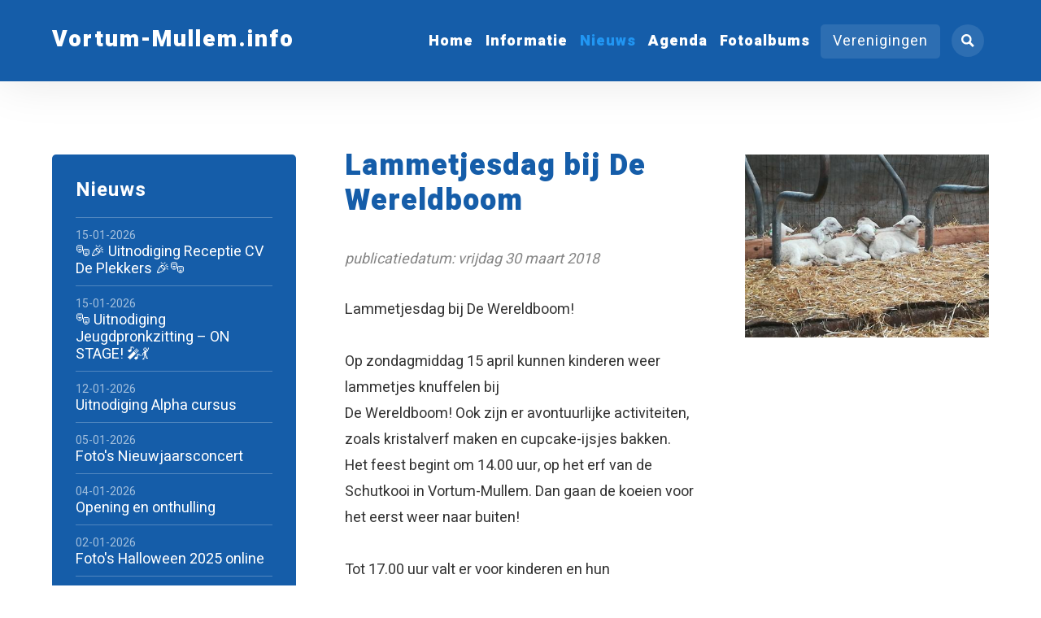

--- FILE ---
content_type: text/html; charset=UTF-8
request_url: https://www.vortum-mullem.info/nieuws/2018-03-30-lammetjesdag-bij-de-wereldboom/
body_size: 5919
content:

<!DOCTYPE html>
<html lang="nl">
<head>
    <title>Lammetjesdag bij De Wereldboom &bull; Nieuws - Vortum-Mullem.info</title>
    <base href="https://www.vortum-mullem.info/">
    <meta http-equiv="content-type" content="text/html; charset=UTF-8">
    <meta name="description" content=" ...">
    <meta name="author" content="Vortum-Mullem.info">
    <!--
            webdesign & -development by
            Cybox internet & communicatie, Boxmeer
            www.cybox.nl
    -->
        <meta name="viewport" content="width=device-width, initial-scale=1.0">    <link rel="apple-touch-icon" href="images/apple_touch_icon.png?20221212164450"/>
    <link rel="shortcut icon" href="images/favicon.ico?20221212164450">
        <link rel="stylesheet" href="/css/default/cache/backstage.20221212164450.css" type="text/css">
        <script src="../node_modules/jquery/dist/jquery.min.js" ></script>
    <script src="/js/default/cache/backstage.20221212164450.js"></script>
            <!-- Global site tag (gtag.js) - Google Analytics -->
        <script src="https://www.googletagmanager.com/gtag/js?id=UA-1130001-2" async></script>
        <script>
            window.dataLayer = window.dataLayer || [];
            function gtag(){dataLayer.push(arguments);}
            gtag('js', new Date());
            gtag('config', 'UA-1130001-2',{ 'anonymize_ip': true });
        </script>
                
    </head>
<body class="news">    
<div class="popup privacyverklaring">
    <div class="popup-content">
        <div class="close" title="Sluiten"></div>
                <h2>Privacy- en cookieverklaring</h2><p>De privacy van de bezoekers van deze website is voor ons erg belangrijk en de persoonlijke informatie die u ons verstrekt wordt daarom vertrouwelijk verwerkt in overeenstemming met de eisen die de Algemene verordening gegevensbescherming (AVG) stelt.</p>

<h2>Het doel van de gegevensverwerking</h2>

<p>Wanneer u een contact- of aanmeldformulier op de website invult, of ons een e-mail stuurt, dan worden de gegevens die u ons toestuurt bewaard zolang de inhoud nodig is voor de beantwoording en afhandeling daarvan.</p>

<p>De Dorpsraad Vortum-Mullem hecht veel waarde aan de bescherming van uw privacy bij het verwerken van persoonsgegevens rondom het gebruik van Vortum-Mullem.info. De Dorpsraad is vanzelfsprekend ge&iuml;nteresseerd in de bezoekers van haar site, maar uw naam of dergelijke hoeven wij niet te weten. Informatie over bezoeken aan Vortum-Mullem.info worden slechts gebruikt ter ondersteuning van technische beslissingen en statistische verwerkingen en nooit gebruikt ter identificatie van individuele personen. De ten behoeve van informatieverzoeken per e-mail verstrekte informatie, wordt uitsluitend gebruikt voor de afhandeling van de aanvraag of reactie en daarna vernietigd.&nbsp;</p>

<h2>Statistieken / Google Analytics</h2>

<p>Deze website maakt gebruik van Google Analytics om bij te houden hoe de website wordt bezocht en gebruikt. IP-adressen van bezoekers worden daarbij geanonimiseerd opgeslagen om uw privacy hierbij te waarborgen. Het delen van gegevens is uitgezet en er wordt geen gebruik gemaakt van andere diensten van Google in combinatie met Analytics.<br />
Het privacybeleid van Google Analytics kunt u&nbsp;<a href="http://support.google.com/analytics/answer/6004245?hl=nl" target="_blank">hier</a>&nbsp;lezen. &nbsp;</p>

<h2>Gebruik van cookies</h2>

<p>Wij maken alleen gebruik van analytische cookies ten behoeve van Google Analytics, zoals hierboven omschreven.</p>

<h2>Beveiliging van uw gegevens</h2>

<p>Wij hebben passende technische en organisatorische veiligheidsmaatregelen getroffen om uw persoonsgegevens te beschermen tegen verlies, misbruik en ongeoorloofde toegang door derden.</p>

<h2>Inzage, correctie en verwijderen van gegevens</h2>

<p>De informatie op Vortum-Mullem.info komt tot stand onder verantwoordelijkheid van de Dorpsraad Vortum-Mullem. De gezamelijke webmasters besteden uiterste zorg aan het zo actueel, toegankelijk, correct en compleet mogelijk maken en houden van de inhoud van Vortum-Mullem.info. Het is echter mogelijk dat de inhoud van deze site verouderd, incompleet en/of incorrect is. Aan de inhoud van deze internetsite kunnen dan ook geen rechten worden ontleend. De Dorpsraad Vortum-Mullem kan niet aansprakelijk worden gehouden voor de gevolgen van het gebruik, op welke wijze dan ook, van de aangeboden informatie op Vortum-Mullem.info. Het is mogelijk dat via de internetsite van de Vortum-Mullem.info toegang wordt geboden tot internetsites en/of informatiebronnen die door derden worden onderhouden. De Dorpsraad Vortum-Mullem kan evenmin aansprakelijk worden gehouden voor de gevolgen van het gebruik van de informatie op deze internetsites en/of pagina&#39;s.</p>

<p>Indien u het niet eens bent met de publicatie van de door &eacute;&eacute;n van onze webmaster&#39;s geplaatste berichten of foto&#39;s, of u de uitdrukkelijke wens hebt om persoonlijke gegevens&nbsp;te verwijderen (dit kan ten alle tijde),&nbsp;dan verzoeken we u dit te melden via onderstaand e-mailadres. De desbetreffende informatie zal dan z.s.m. worden verwijderd.</p>

<p><strong>Contact</strong></p>

<p>Algemeen:&nbsp;<a href="mailto:beheer@Vortum-Mullem.info">beheer@Vortum-Mullem.info</a><br />
&nbsp;</p>

<h2>Aanpassingen privacy- en cookieverklaring</h2>

<p>Wij behouden ons het recht om deze privacy- en cookieverklaring aan te passen. Wijzigingen zullen op deze website worden gepubliceerd.</p>
    </div>
    <div class="popup-darken" title="Sluiten"></div>
</div>

<div id="wrapper">
    
<div id="header" class="headerBgColor">
    <div id="header-container">
        <!-- logo -->
        <div id="logo">
                        <a href="/" title="Home"><span>Vortum-Mullem.info</span></a>
        </div>
        <!-- menu(s) -->
        <ul id="menu" class="headerBgColor">
            <li class=""><a href="/"  title="Home" class="master linkColor">Home</a></li><li class=" hassub"><a href="/informatie/"  title="Informatie" class="master linkColor">Informatie</a><ul class="sub headerFgColor"><li class=""><a href="/informatie/voor-en-door-vortum-mullem/"  title="Vóór en dóór Vortum-Mullem" class="sub">Vóór en dóór Vortum-Mullem</a></li><li class=""><a href="/informatie/bouwen/"  title="Bouwen" class="sub">Bouwen</a><ul class="subsub"><li class=""><a href="/informatie/bouwen/inspiratie/"  title="Inspiratie" class="subsub">Inspiratie</a></li></ul></li><li class=""><a href="/informatie/duofiets/"  title="Duofiets" class="sub">Duofiets</a><ul class="subsub"><li class=""><a href="/informatie/duofiets/fietsroute-1/"  title="Fietsroute 1" class="subsub">Fietsroute 1</a></li></ul></li><li class=""><a href="/informatie/plaatsing-berichten-en-sponsoring/"  title="Plaatsing berichten en sponsoring" class="sub">Plaatsing berichten en sponsoring</a></li><li class=""><a href="/informatie/colofon/"  title="Colofon" class="sub">Colofon</a></li><li class=""><a href="/informatie/disclaimer/"  title="Disclaimer" class="sub">Disclaimer</a></li></ul></li><li class="active activeLinkColor hassub"><a href="/nieuws/"  title="Nieuws" class="master linkColor">Nieuws</a></li><li class=" hassub"><a href="/agenda/"  title="Agenda" class="master linkColor">Agenda</a></li><li class=""><a href="/fotoalbums/"  title="Fotoalbums" class="master linkColor">Fotoalbums</a></li>            <!-- domain button -->
            <li><div id="domain-button" class="master headerFgColor">Verenigingen
    <div id="domain-list" class="headerFgColor">
        <ul>
                                <li>
                <a class="active activeLinkColor" href="//vortum-mullem.info">
                    Vortum-Mullem.info                </a>
            </li>
                                <li>
                <a  href="//deplekkers.vortum-mullem.info">
                    De Plekkers                </a>
            </li>
                                <li>
                <a  href="//dora.vortum-mullem.info">
                    Dorpsraad Vortum-Mullem                </a>
            </li>
                                <li>
                <a  href="//dorpsblad.vortum-mullem.info">
                    Dorpsblad Vortum-Mullem                </a>
            </li>
                                <li>
                <a  href="//fanfare.vortum-mullem.info">
                    Fanfare St. Cornelius                </a>
            </li>
                                <li>
                <a  href="//jeugd.vortum-mullem.info">
                    Jeugdvereniging                </a>
            </li>
                                <li>
                <a  href="//mfaknillus.vortum-mullem.info">
                    MFA Knillus                </a>
            </li>
                                <li>
                <a  href="//oni.vortum-mullem.info">
                    ONI                </a>
            </li>
                                <li>
                <a  href="//toneelvereniging.vortum-mullem.info">
                    Toneelvereniging                </a>
            </li>
                                            <li>
                <a  href="//vomuzi.vortum-mullem.info">
                    VoMuZi                </a>
            </li>
                </ul>
    </div>
</div>
</li>
        </ul>
    </div>
    <!-- hamburger button -->
    <div id="menu-button" class="nav-button headerFgColor"><svg xmlns="http://www.w3.org/2000/svg" width="24" height="24" viewBox="0 0 24 24">
    <path d="M24 6h-24v-4h24v4zm0 4h-24v4h24v-4zm0 8h-24v4h24v-4z"/>
</svg></div>
    <!-- search button -->
        <div id="search-button" class="nav-button headerFgColor"><svg xmlns="http://www.w3.org/2000/svg" width="24" height="24" viewBox="0 0 24 24"><path d="M23.822 20.88l-6.353-6.354c.93-1.465 1.467-3.2 1.467-5.059.001-5.219-4.247-9.467-9.468-9.467s-9.468 4.248-9.468 9.468c0 5.221 4.247 9.469 9.468 9.469 1.768 0 3.421-.487 4.839-1.333l6.396 6.396 3.119-3.12zm-20.294-11.412c0-3.273 2.665-5.938 5.939-5.938 3.275 0 5.94 2.664 5.94 5.938 0 3.275-2.665 5.939-5.94 5.939-3.274 0-5.939-2.664-5.939-5.939z"/></svg></div>
        <!-- cart button -->
        <!-- language menu -->       
        <!-- close overlay -->
    <div id="close-overlay"></div>
</div>


                                        

    
<div class="row first">
    <div class="content">
        <div class="page_content news_item  hasmedia"><h1 class="titleColor">Lammetjesdag bij De Wereldboom</h1><div class="date">Publicatiedatum: Vrijdag 30 maart 2018</div>Lammetjesdag bij De Wereldboom!<br />  &nbsp;<br />  Op zondagmiddag 15 april kunnen kinderen weer lammetjes knuffelen bij<br />  De Wereldboom! Ook zijn er avontuurlijke activiteiten, zoals kristalverf maken en cupcake-ijsjes bakken. Het feest begint om 14.00 uur, op het erf van de Schutkooi in Vortum-Mullem. Dan gaan de koeien voor het eerst weer naar buiten!<br />  &nbsp;<br />  Tot 17.00 uur valt er voor kinderen en hun (groot)ouders van alles te beleven om de lente te vieren: knuffelen met een lammetje op schoot, een vlinder schilderen met zelfgemaakte kristalverf, cupcake-ijsjes bakken, speuren naar dieren met een telescoop (win het kinderboek Beestenboek bij de boer), een houten lammetje zagen en met schapenwol beplakken, een stoeptegel moza&iuml;eken, mee op bijenexcursie, een aardappel poten, spelen in het Avonturenbos en klauteren in de dubbeldeks schapentrailer.<br />  &nbsp;<br />  Met een kinderboekenschrijver naar de bijen<br />  Bijzonder zijn de mini-excursies naar de bijenkasten in de wei. Deze worden verzorgd door kinderboekenschrijver Gerard Sonnemans, die ook imker is. In mei verschijnt zijn schitterend ge&iuml;llustreerde boek Handboek voor bijenfans, waarmee hij zijn fascinatie voor bijen aan kinderen wil overdragen. Gerard vertelt boeiend over de kleine kampioenen van de natuur, die nu weer ontwaken uit hun winterslaap in de kasten.<br />  &nbsp;<br />  De Schutkooi (Veerweg 3, Vortum-Mullem) is geopend, zodat tussendoor de dorst en lekkere trek gestild kunnen worden.<br />  Aanmelden voor Lammetjesdag is niet nodig. Toegang en parkeren zijn gratis, maar voor enkele activiteiten wordt een kleine onkostenvergoeding van &euro; 2,50 gevraagd. Ook zijn er kinderboeken te koop. Let op: geen PIN aanwezig!<br />  Tip: begin bij de informatiestand.<br />  &nbsp;<br />  www.dewereldboom.nl<br />  &nbsp;<p>Bron: <a href='//dorpsblad.vortum-mullem.info'>Dorpsblad Vortum-Mullem</a></p><p>Geplaatst door: Marjan Jakobs - Versteegen</p><p><a href="/nieuws/" title="Nieuws" class="back"><!-- Generator: Adobe Illustrator 24.1.1, SVG Export Plug-In . SVG Version: 6.00 Build 0)  -->
<svg version="1.1" class="Laag_1" xmlns="http://www.w3.org/2000/svg" xmlns:xlink="http://www.w3.org/1999/xlink" x="0px" y="0px"
	 viewBox="0 0 48 24" style="enable-background:new 0 0 48 24;" xml:space="preserve">
<polygon points="11.3,0.7 12.7,2 3.7,11 48,11 48,13 3.7,13 12.7,22 11.3,23.3 0,12 "/>
</svg>
Terug naar nieuwsoverzicht</a></p></div><div class="media"><a href="/images/1000x0/App_Storage/Dorpsblad/Resources/oud%20genoeg%20voor%20het%20groepshok%21.jpg" class="kiek foto" data-kiek-title="Lammetjesdag bij De Wereldboom"><img src="/images/600x0/App_Storage/Dorpsblad/Resources/oud%20genoeg%20voor%20het%20groepshok%21.jpg" alt="" /><div class="icon"><svg xmlns="http://www.w3.org/2000/svg" width="24" height="24" viewBox="0 0 24 24"><path d="M23.822 20.88l-6.353-6.354c.93-1.465 1.467-3.2 1.467-5.059.001-5.219-4.247-9.467-9.468-9.467s-9.468 4.248-9.468 9.468c0 5.221 4.247 9.469 9.468 9.469 1.768 0 3.421-.487 4.839-1.333l6.396 6.396 3.119-3.12zm-20.294-11.412c0-3.273 2.665-5.938 5.939-5.938 3.275 0 5.94 2.664 5.94 5.938 0 3.275-2.665 5.939-5.94 5.939-3.274 0-5.939-2.664-5.939-5.939z"/></svg></div></a></div><div id="submenu" class="submenuColor"><div id="submenu-trigger">Laatste berichten<svg version="1.1" xmlns="http://www.w3.org/2000/svg" xmlns:xlink="http://www.w3.org/1999/xlink" x="0px" y="0px"
	 viewBox="0 0 24 24" style="enable-background:new 0 0 24 24;" xml:space="preserve">
<path d="M23,13l-2.8-2.8L14,16.4V0h-4v16.4l-6.2-6.2L1,13l11,11L23,13z"/>
</svg>
</div><ul class="master"><li class="parent"><a href="/nieuws/" title="Nieuws">Nieuws</a></li><li class="">
                                <a href="/nieuws/15-01-2026-uitnodiging-receptie-cv-de-plekkers-/" title="🎭🎉 Uitnodiging Receptie CV De Plekkers 🎉🎭">
                                    <span class="date">15-01-2026</span>
                                    <span class="title">🎭🎉 Uitnodiging Receptie CV De Plekkers 🎉🎭</span>
                                </a>
                            </li><li class="">
                                <a href="/nieuws/15-01-2026-uitnodiging-jeugdpronkzitting--on-stage-/" title="🎭 Uitnodiging Jeugdpronkzitting – ON STAGE! 🎤💃">
                                    <span class="date">15-01-2026</span>
                                    <span class="title">🎭 Uitnodiging Jeugdpronkzitting – ON STAGE! 🎤💃</span>
                                </a>
                            </li><li class="">
                                <a href="/nieuws/12-01-2026-uitnodiging-alpha-cursus/" title="Uitnodiging Alpha cursus">
                                    <span class="date">12-01-2026</span>
                                    <span class="title">Uitnodiging Alpha cursus</span>
                                </a>
                            </li><li class="">
                                <a href="/nieuws/05-01-2026-fotos-nieuwjaarsconcert/" title="Foto's Nieuwjaarsconcert">
                                    <span class="date">05-01-2026</span>
                                    <span class="title">Foto's Nieuwjaarsconcert</span>
                                </a>
                            </li><li class="">
                                <a href="/nieuws/04-01-2026-opening-en-onthulling/" title="Opening en onthulling">
                                    <span class="date">04-01-2026</span>
                                    <span class="title">Opening en onthulling</span>
                                </a>
                            </li><li class="">
                                <a href="/nieuws/02-01-2026-fotos-halloween-2025-online/" title="Foto's Halloween 2025 online">
                                    <span class="date">02-01-2026</span>
                                    <span class="title">Foto's Halloween 2025 online</span>
                                </a>
                            </li><li><a href="/nieuws/" title="Meer agenda-items" class="more"><!-- Generator: Adobe Illustrator 24.1.1, SVG Export Plug-In . SVG Version: 6.00 Build 0)  -->
<svg version="1.1" class="Laag_1" xmlns="http://www.w3.org/2000/svg" xmlns:xlink="http://www.w3.org/1999/xlink" x="0px" y="0px"
	 viewBox="0 0 48 24" style="enable-background:new 0 0 48 24;" xml:space="preserve">
<polygon points="11.3,0.7 12.7,2 3.7,11 48,11 48,13 3.7,13 12.7,22 11.3,23.3 0,12 "/>
</svg>
Meer nieuwsberichten</a></li></ul></div>
    </div><!-- /.content -->
</div><!-- /.row -->


     

<div class="row sponsoren">
    <div class="content">
        <span>De Dorpsraad Vortum-Mullem dankt onderstaande sponsoren:</span>
        <div class="logos slides owl-carousel owl-theme">
            <div class="logo"><a href="https://www.werkenbijvanmullekom.nl/" target="_blank" title="https://www.werkenbijvanmullekom.nl/"></a><span><img src="/images/300x0/van-mullekom.jpg" alt="Sponsor" /></span></div><div class="logo"><a href="http://www.peeters-vortum.nl/" target="_blank" title="http://www.peeters-vortum.nl/"></a><span><img src="/images/300x0/pakhuus-peeters.jpg" alt="Sponsor" /></span></div><div class="logo"><a href="https://www.biketotaal.nl/fietsenwinkel/bike-totaal-rob" target="_blank" title="https://www.biketotaal.nl/fietsenwinkel/bike-totaal-rob"></a><span><img src="/images/300x0/robs-tweewielers-2024-v2.jpg" alt="Sponsor" /></span></div><div class="logo"><a href="https://www.weeropwegmetkarin.nl/" target="_blank" title="https://www.weeropwegmetkarin.nl/"></a><span><img src="/images/300x0/logo-karin-ebben-weer-op-weg.jpg" alt="Sponsor" /></span></div><div class="logo"><a href="https://www.kapsalonknipbijloes.nl/" target="_blank" title="https://www.kapsalonknipbijloes.nl/"></a><span><img src="/images/300x0/knip-bij-loes2.jpg" alt="Sponsor" /></span></div><div class="logo"><a href="http://www.janarts.nl/" target="_blank" title="http://www.janarts.nl/"></a><span><img src="/images/300x0/jan-arts-handelsonderneming-bv_1.jpg" alt="Sponsor" /></span></div><div class="logo"><a href="https://jakobsloonbedrijf.nl/" target="_blank" title="https://jakobsloonbedrijf.nl/"></a><span><img src="/images/300x0/jakobs-sambeek.jpg" alt="Sponsor" /></span></div><div class="logo"><span><img src="/images/300x0/jan-brienen--jan-martens-bouw-en-metselwerken.jpg" alt="Sponsor" /></span></div><div class="logo"><a href="https://mfaknillus.vortum-mullem.info/" target="_blank" title="https://mfaknillus.vortum-mullem.info/"></a><span><img src="/images/300x0/mfa-knillus.jpg" alt="Sponsor" /></span></div><div class="logo"><a href="http://www.cdebruijn.nl/" target="_blank" title="http://www.cdebruijn.nl/"></a><span><img src="/images/300x0/installatietechniek-c-de-bruijn.jpg" alt="Sponsor" /></span></div><div class="logo"><a href="http://www.d-uitkomst.nl/" target="_blank" title="http://www.d-uitkomst.nl/"></a><span><img src="/images/300x0/forelvisvijvers-de-uitkomst.jpg" alt="Sponsor" /></span></div><div class="logo"><a href="http://www.wdebruijn.com/" target="_blank" title="http://www.wdebruijn.com/"></a><span><img src="/images/300x0/bouwservice-wim-de-bruijn.jpg" alt="Sponsor" /></span></div><div class="logo"><a href="https://www.autobedrijf-harmmartens.nl/" target="_blank" title="https://www.autobedrijf-harmmartens.nl/"></a><span><img src="/images/300x0/autobedrijfharmmartens.jpg" alt="Sponsor" /></span></div><div class="logo"><a href="https://www.brembroeken.nl/" target="_blank" title="https://www.brembroeken.nl/"></a><span><img src="/images/300x0/brembroeken_logo.jpg" alt="Sponsor" /></span></div><div class="logo"><span><img src="/images/300x0/broeder-metaaltechniek.jpg" alt="Sponsor" /></span></div><div class="logo"><a href="http://www.hondenschool-hbsv.nl/" target="_blank" title="http://www.hondenschool-hbsv.nl/"></a><span><img src="/images/300x0/hbsv.jpg" alt="Sponsor" /></span></div><div class="logo"><a href="https://www.facebook.com/JansenDiervoeders/" target="_blank" title="https://www.facebook.com/JansenDiervoeders/"></a><span><img src="/images/300x0/jansendiervoeders.jpg" alt="Sponsor" /></span></div><div class="logo"><a href="http://www.teunnabuurs.nl/" target="_blank" title="http://www.teunnabuurs.nl/"></a><span><img src="/images/300x0/nabuurs-milieuservice.jpg" alt="Sponsor" /></span></div><div class="logo"><span><img src="/images/300x0/tegelzettersbedrijf-dinnesen.jpg" alt="Sponsor" /></span></div>        </div>
    </div>
</div>

<div id="footer" class="footerBgColor">
    <div id="footer-container">
        <!-- footer row -->
        <div class="footer-row">      
                    </div>
        <!-- /footer row -->
        <!-- footer row -->
        <div class="footer-row credits">  
            <div class="column">
                <ul>
                    <li><span>&copy; 2007-2026 - vortum-mullem.info</span></li>
                                        
                </ul>
            </div> 
            <div class="column">
                <ul>
                    <li><span class="privacy" title="Privacyverklaring">Privacyverklaring</span></li>
                                                        </ul>
            </div>
        </div>
        <!-- /footer row -->
    </div>
</div>

<!-- search -->
<div id="search" class="headerBgColor">
  <div id="search-list">
    <div class="close-menus headerFgColor"><svg xmlns="http://www.w3.org/2000/svg" width="24" height="24" viewBox="0 0 24 24"><path d="M24 20.188l-8.315-8.209 8.2-8.282-3.697-3.697-8.212 8.318-8.31-8.203-3.666 3.666 8.321 8.24-8.206 8.313 3.666 3.666 8.237-8.318 8.285 8.203z"/></svg></div>
    <input type="text" placeholder="Zoeken in nieuws en agenda..." class="fuzzy-search" id="search-query"  />
    <ul class="list" id="search-results">
    </ul>
  </div>
</div>

</div>

<script src="../node_modules/number-format.js/lib/format.min.js" ></script>
<script>
    let translations ={"postcode-api-error":"Dit adres werd niet gevonden. Controleer uw invoer alstublieft.","postcode-api-errortitle":"Niet gevonden."};
    
    if ($(document).find('form').length > 0) {
        document.write('<script src="../node_modules/jquery-validation/dist/jquery.validate.min.js"><\/script>');
        const lang = $('html').attr('lang');
        if (lang !== 'en') {
            document.write('<script src="../node_modules/jquery-validation/dist/localization/messages_' + lang + '.js" ><\/script>')
        }
    }
    </script>
</body>
</html>


--- FILE ---
content_type: text/css
request_url: https://www.vortum-mullem.info/css/default/cache/backstage.20221212164450.css
body_size: 14378
content:
@import url(https://fonts.googleapis.com/css2?family=Heebo:wght@400;700;900&display=swap);html,body,div,span,applet,object,iframe,h1,h2,h3,h4,h5,h6,p,blockquote,pre,a,abbr,acronym,address,big,cite,code,del,dfn,em,font,img,ins,kbd,q,s,samp,small,strike,strong,sub,sup,tt,var,b,u,i,center,dl,dt,dd,ol,ul,li,fieldset,form,label,legend,caption{margin:0;padding:0;border:0;outline:0;font-size:100%;vertical-align:baseline;background:transparent}body{line-height:1}ol,ul{list-style:none}blockquote,q{quotes:none}blockquote:before,blockquote:after,q:before,q:after{content:'';content:none}:focus{outline:0}ins{text-decoration:none}del{text-decoration:line-through}table{border-collapse:collapse;border-spacing:0}table{margin:0;padding:0;font-size:100%;vertical-align:baseline;background:transparent}tbody{margin:0;padding:0;border:0;outline:0;font-size:100%;vertical-align:baseline;background:transparent}tfoot{margin:0;padding:0;border:0;outline:0;font-size:100%;vertical-align:baseline;background:transparent}thead{margin:0;padding:0;border:0;outline:0;font-size:100%;vertical-align:baseline;background:transparent}tr{margin:0;padding:0;border:0;outline:0;font-size:100%;vertical-align:baseline;background:transparent}th{margin:0;padding:0;border:0;outline:0;font-size:100%;vertical-align:baseline;background:transparent}td{margin:0;padding:0;font-size:100%;vertical-align:baseline;background:transparent}.page_content small,sub,sup{font-size:revert}.page_content table{border-color:#ccc}.page_content td{border-color:#ccc}html,body{height:auto}body{font-family:'Heebo',sans-serif;font-size:1.2em;line-height:1.8;background:#fff;color:#333;font-weight:400;overflow-x:hidden;overflow-y:scroll;padding-top:100px}a{text-decoration:none;color:#295788}a:hover{color:#2196f3}h1{font-size:36px;line-height:1.2;margin-top:-8px;margin-bottom:35px;color:#155da9;font-weight:900;letter-spacing:1px}h2{font-size:24px;color:#155da9;line-height:1.2;font-weight:700;margin-bottom:18px}h3{font-size:21px;line-height:1.2;font-weight:700;margin-bottom:18px}h4{font-size:18px;line-height:1.2;font-weight:700;margin-bottom:18px}.btn{padding:17px 25px;margin:0 0;border-radius:35px;border:0;display:inline-block;color:#fff;line-height:1;box-sizing:border-box;-webkit-appearance:none;appearance:none;text-align:center;font-family:inherit;white-space:nowrap;overflow:hidden;text-overflow:ellipsis;cursor:pointer;width:auto;font-size:24px;color:#fff;font-weight:400;letter-spacing:1px;border-radius:5px;background-color:rgb(21 93 169)}.btn:hover{opacity:.9}.btn.grey{opacity:.5;background:#efefef;color:#333}input.btn{padding-bottom:15px}.popup.privacyverklaring{position:fixed;display:flex;align-items:center;justify-content:center;top:0;left:0;width:100%;height:100%;opacity:0;visibility:hidden;pointer-events:none;z-index:1000}.popup.privacyverklaring.active{opacity:1;visibility:visible;pointer-events:initial}.popup.privacyverklaring .popup-content{position:relative;padding:75px 60px;width:calc(100% - 60px);max-width:800px;max-height:calc(100% - 60px);font-size:18px;line-height:1.6;overflow-y:auto;box-sizing:border-box;border-radius:3px;background-color:#fff;z-index:1}.popup.privacyverklaring .popup-content h2{margin-top:20px;margin-bottom:15px;font-size:21px}.popup.privacyverklaring .popup-content h2:first-of-type{margin-top:0;font-size:28px}.popup.privacyverklaring .popup-content p{margin-bottom:15px}.popup.privacyverklaring .popup-content p:last-of-type{margin-bottom:0}.popup.privacyverklaring .popup-content ul{margin-bottom:25px}.popup.privacyverklaring .popup-content ul li{margin-left:20px;list-style-type:disc}.popup.privacyverklaring .popup-content .close{position:absolute;top:20px;right:20px;width:32px;height:32px;border-radius:50%;cursor:pointer;background-color:#efefef;background-image:url([data-uri]);background-position:center;background-size:30%;background-repeat:no-repeat}.popup.privacyverklaring .popup-content .close:hover{opacity:.8}.popup.privacyverklaring .popup-darken{position:absolute;top:0;left:0;width:100%;height:100%;background-color:rgba(0,0,0,.5)}#footer span.privacy:hover{cursor:pointer;opacity:.7}#header{position:fixed;width:100%;height:100px;top:0;left:0;z-index:7;background:#155da9;transition:height 600ms cubic-bezier(.76,0,.24,1);box-shadow:0 0 60px rgba(0,0,0,.1)}body.scroll #header{height:80px;transition-delay:0ms;box-shadow:0 0 30px rgba(0,0,0,.1)}#header #header-container{position:relative;display:flex;align-items:center;justify-content:space-between;margin:0 auto;width:90%;max-width:1400px;height:100%}#header #logo{left:0;margin-top:-2px;line-height:1;transform:scale(1);transform-origin:left center;transition:all 600ms cubic-bezier(.76,0,.24,1)}body.scroll #header #logo{transform:scale(.9)}#header #logo a{display:block}#header #logo a span{font-size:36px;color:#fff;font-weight:900;letter-spacing:2px}#header #logo a span sub{font-size:28px;font-weight:400}#header #logo img{display:block;width:100%;pointer-events:none}ul#menu{display:flex}ul#menu li{position:relative;margin-left:20px;white-space:nowrap}ul#menu li a.master{font-size:24px;color:#fff;font-weight:900;letter-spacing:1px}ul#menu li.active a.master{color:#2196f3}ul#menu li a.master:hover{opacity:.7}ul#menu li.active a.master:hover{opacity:1}ul#menu li.hassub ul.sub{position:absolute;bottom:15px;left:50%;opacity:0;visibility:hidden;padding:20px 25px 21px 25px;background:#2d6eb2;min-width:200px;pointer-events:none;white-space:nowrap;transform:translateY(calc(100% + 18px)) translateX(-50%);transition:all ease 0.15s}ul#menu li.hassub ul.sub:before{position:absolute;top:3px;left:50%;width:20px;height:20px;content:"";transform:rotate(45deg) translateX(-50%);background-color:#2d6eb2}ul#menu li.hassub ul.sub:after{position:absolute;top:-25px;left:0;width:100%;height:25px;content:""}ul#menu li.hassub:hover ul.sub{bottom:5px;border-radius:5px;opacity:1;visibility:visible;pointer-events:initial}ul#menu li.hassub ul.sub li{margin-left:0}ul#menu li.hassub ul.sub li a{display:block;font-size:18px;color:#fff}ul#menu li.hassub ul.sub li.active a{color:#2196f3;opacity:1!important}ul#menu li.hassub ul.sub li a:hover{opacity:.7}ul#menu li.hassub ul.sub li ul.subsub{DISPLAY:NONE;margin-left:1em}ul#menu li.hassub ul.sub li.active ul.subsub li a{color:#333}ul#menu li.hassub ul.sub li.active ul.subsub li.subsubactive a{color:#7ac142}ul#menu li.hassub ul.sub li.active ul.subsub li a:hover{color:#f60}ul#secondary{position:absolute;right:0;top:20px;display:flex;font-size:.8em;transition:top 600ms cubic-bezier(.76,0,.24,1)}ul#secondary li a{margin-left:20px;color:#333}ul#secondary li.active a,ul#secondary li a:hover{color:#7ac142}ul#secondary li.hassub ul.sub{display:none}body.scroll ul#secondary{top:-50px}.nav-button{width:40px;height:40px;background:rgb(255 255 255 / 10%);border-radius:40px;position:absolute;right:0;top:30px;cursor:pointer;transition:all 600ms cubic-bezier(.76,0,.24,1)}body.scroll .nav-button{top:20px}.nav-button a{display:block;width:100%;height:100%}.nav-button svg{fill:#fff;width:16px;height:16px;position:absolute;left:50%;top:50%;transform:translate(-50%,-50%)}.nav-button#menu-button{right:20px;display:none;z-index:3}.nav-button#cart-button{right:20px}.nav-button#search-button{right:70px}.nav-button#domain-button{position:relative;width:auto;padding:0 10px}.nav-button#cart-button .cart-num{background:#ccc;font-size:.6em;line-height:20px;font-weight:500;color:#333;position:absolute;right:0;bottom:-5px;width:20px;height:20px;text-align:center;border-radius:20px}#domain-list{position:relative;opacity:0;visibility:hidden;background:#fff;transition:all ease 0.15s}#domain-button{margin:-5px 0 -5px -2px;padding:5px 20px;font-size:24px;color:#fff;font-weight:400;letter-spacing:1px;border-radius:5px;background-color:rgb(255 255 255 / 10%)}#domain-list{position:absolute;margin-top:-10px;margin-left:-20px;padding:20px 30px 25px 20px;border-radius:5px;opacity:0;visibility:hidden;pointer-events:none;background-color:#2d6eb2}#domain-button.master:hover #domain-list{margin-top:0;opacity:1;visibility:visible;pointer-events:initial}#domain-list ul li{margin:0;font-size:21px;font-weight:400;line-height:1.5}#domain-list ul li a{color:#fff;display:block}#domain-list ul li a.active{color:#2196f3}#domain-list ul li a:hover{opacity:.7}#domain-list ul li a.active:hover{opacity:1}#langmenu{position:absolute;left:20px;top:20px;display:flex}#langmenu a{display:block;width:15px;height:15px;overflow:hidden;border-radius:15px;opacity:.5;margin-right:10px}#langmenu a.active,#langmenu a:hover{opacity:1}#langmenu a img{display:block;width:100%}#submenu{position:sticky;display:flex;align-items:center;top:150px;padding:31px 0;width:350px;border-radius:5px;z-index:3;background:#155da9}#submenu-trigger{display:none}#submenu>ul{display:flex;flex-wrap:wrap;flex-direction:column;justify-content:center;margin:0 auto;width:90%}#submenu>ul>li{position:relative;margin:0 .75em}#submenu>ul>li>a{display:block;padding:6px 0 5px 0;font-size:18px;color:#fff;font-weight:400;line-height:1.2}#submenu>ul>li>a .title{display:block}#submenu>ul>li>a .date{font-size:14px;opacity:.6}#submenu>ul>li.parent a,#submenu>ul>li a.master{font-size:18px}#submenu>ul>li.parent a{font-size:24px;margin-top:1px;margin-bottom:11px;padding:0;color:#fff;font-weight:700;line-height:1;letter-spacing:1px}#submenu>ul>li ul{position:relative;display:none;margin:0 0 10px 0;padding:0 16px 0 16px;border-radius:3px}#submenu>ul>li.active ul{display:block}#submenu>ul>li a:hover{opacity:.7}#submenu>ul>li.parent.active a,#submenu>ul>li.active a.master,#submenu>ul>li.active ul li.subactive a{color:rgb(255 255 255 / 50%)}#submenu>ul>li.active a.master:hover{opacity:1}#submenu>ul>li ul li a{display:block;width:100%;padding-left:0;font-size:16px;color:#fff;line-height:1.6;box-sizing:border-box}#submenu>ul>li ul li.subactive a:hover{opacity:1}body.news #submenu>ul>li,body.calendar #submenu>ul>li{border-top:1px solid rgba(255,255,255,.25)}body.calendar #submenu>ul>li.parent,body.news #submenu>ul>li.parent{border:none}body.calendar #submenu>ul>li a,body.news #submenu>ul>li a{padding:10px 0}body.calendar #submenu>ul>li a.more,body.news #submenu>ul>li a.more{margin:0;padding:20px 0 10px 0}body.calendar #submenu>ul>li a.more svg,body.news #submenu>ul>li a.more svg{top:0;margin:0;margin-right:5px;fill:#fff}body.calendar #submenu>ul>li.parent a,body.news #submenu>ul>li.parent a{padding-top:0;padding-bottom:10px}#page-header{position:relative;background-color:#eef2f6;height:300px;background-size:cover;background-position:50% 58%}body.__home #page-header{position:relative;background-color:#eef2f6;height:calc(100vh - 450px);min-height:450px;max-height:550px;background-size:cover;background-position:50% 52%}#page-header .lvc-hoekje{position:absolute;top:0;right:0;width:120px;z-index:2}#page-header .lvc-hoekje img{display:block;width:100%}#page-header-container{position:relative;display:flex;align-items:center;justify-content:flex-start;width:90%;max-width:1400px;height:100%;margin:0 auto;z-index:2}#page-header-container .center h1{margin:0;margin-left:-5px;padding:0;font-size:70px;color:#fff;font-weight:900;line-height:1.1;text-align:left;text-shadow:0 0 45px rgb(0 0 0 / 25%)}body.__home #page-header-container .center h1{text-align:center}#page-header-image{position:absolute;display:flex;align-items:center;top:0;left:0;width:100%;height:100%;overflow:hidden;background-color:#155da9}#page-header-image:before{position:absolute;left:0;top:0;width:100%;height:100%;opacity:.8;z-index:1;background-image:url([data-uri])}#page-header-image img{display:block;width:100%;height:100%;object-fit:cover}#page-header .page-header-content{position:absolute;left:50%;top:50%;width:90%;max-width:1400px;font-size:3em;font-weight:600;text-transform:lowercase;color:#fff;transform:translate(-50%,-50%);line-height:1}#page-header .arrow-down{width:30px;height:30px;position:absolute;left:50%;bottom:50px;cursor:pointer;transform:translateX(-50%)}#page-header .arrow-down svg{width:30px;height:30px;fill:#fff}#page-header .breadcrumbs{position:absolute;left:20px;top:20px}#page-header .breadcrumbs ul{display:flex;text-transform:lowercase}#page-header .breadcrumbs ul li{padding-right:10px;color:#fff}#page-header .breadcrumbs ul li:not(:last-child):after{content:"›";padding-left:10px}#page-header .breadcrumbs ul li a{color:#fff}.row{padding:90px 0 120px 0}.content{display:flex;flex-direction:row;flex-wrap:nowrap;justify-content:space-between;align-items:flex-start;max-width:1400px;width:90%;margin:0 auto}.row.first .content:first-of-type{min-height:300px}body.__home .row.first{position:relative;padding-top:0;padding-bottom:150px;background-color:#e9eef3}body.__home .row.first .content{display:block}.home-columns{position:relative;display:flex;left:-1%;width:102%;z-index:1}.home-column{margin-right:8%;width:100%}.home-column,.weather{margin:0 1%;margin-top:-30px;padding:30px;padding-bottom:25px;color:#0f4478;border-radius:5px;box-sizing:border-box;box-shadow:0 0 25px rgb(0 0 0 / 5%);background-color:#fff}.home-column>.title,.weather>.title{display:flex;align-items:center;margin-bottom:15px}.home-column .title svg,.weather .title svg{position:relative;top:-1px;margin-right:15px;width:24px;height:24px;fill:#155da9}.weather .title svg{margin-right:11px}.home-column .title h2,.weather .title h2{margin-bottom:0;font-size:24px;color:#155da9;font-weight:900;letter-spacing:1px}.home-column .item{position:relative;display:flex;flex-direction:column;padding:15px 0;font-size:18px;line-height:1.5;border-top:1px solid #edecec}.home-column .item:hover *{opacity:.7}.home-column .item a{position:absolute;display:block;top:0;left:0;width:100%;height:100%;cursor:pointer;z-index:1}.home-column .item span.date{margin-bottom:2px;font-size:15px;color:#0f4478;font-weight:400;opacity:.7}.home-column .item span.title{font-weight:700}.content .page_content{width:100%;font-size:18px;box-sizing:border-box;order:1}body.forms .content .page_content{display:flex;flex-wrap:wrap}body.forms .content .page_content .left,body.forms .content .page_content .right{width:50%}.content #submenu+.page_content,.content .page_content.news_item{padding-left:60px;width:calc(100% - 350px/* #submenu */)}.content .page_content.hasmedia{width:calc(100% - 350px/* #submenu */ - 350px/* .media */)!important;padding-left:60px;padding-right:90px}.content .page_content p{margin-bottom:18px;letter-spacing:.5px}.content .page_content p:last-of-type{margin-bottom:0}.content .page_content p+h2{margin-top:30px}.content .page_content a{color:#2196f3}.content .page_content a:hover{opacity:.7}.content .page_content img{display:block;margin-bottom:45px;max-width:100%;height:auto}.content .page_content p:last-of-type>img{margin-bottom:0}.content .page_content ul,.content .page_content ol{margin:25px 0}.content .page_content p+ul,.content .page_content p+ol{margin-top:-5px}.content .page_content p:last-of-type+ul,.content .page_content p:last-of-type+ol{margin-top:15px}.content .page_content ul li{list-style-type:disc;margin-left:20px}.content .page_content ol li{list-style-type:decimal;margin-left:32px}.content .page_content ul li ul{margin:5px 0 20px 0}.content .page_content table{width:100%;margin-bottom:18px;float:none}.content .page_content p:last-of-type+table{margin-top:18px}.content .page_content table tr td{padding:0}.content .page_content .links{display:inline-block;margin-top:30px;padding:0;border-radius:5px;background-color:transparent!important}.content .page_content .links h3{font-size:21px;margin-top:1px;margin-bottom:10px;padding:0;font-weight:700;line-height:1;letter-spacing:0}.content .page_content .links a,.content .product .links a{display:block;padding-left:0;color:#333}.content .page_content .links a.link svg,.content .page_content .links a.file svg{fill:#2196f3;width:16px;display:inline-block;margin-right:15px;transform:translateY(5px)}.content .page_content .links a.link:hover,.content .page_content .links a.file:hover{color:#2196f3}.content .media{order:1;width:350px;box-sizing:border-box}.content .media a{position:relative;display:block;overflow:hidden;margin-bottom:30px}.content .media a:last-of-type{margin-bottom:0}.content .media a img{width:100%;display:block}.content .media a .icon,.fotoalbum a .icon,.news-overview .item a .image .icon,.productmedia a .icon,.product a .icon{position:absolute;left:50%;top:50%;transform:translate(-50%,-50%);width:25px;height:25px;display:none}.content .media a .icon svg,.fotoalbum a .icon svg,.news-overview .item a .image .icon svg,.productmedia a .icon svg,.product a .icon svg{fill:#fff;display:block;width:100%;height:100%}.fotoalbum a:hover .icon,.content .media a:hover .icon,.news-overview .item a:hover .image .icon,.productmedia a:hover .icon,.product a:hover .icon{display:block}.content .media a.video .icon,.productmedia a.video .icon{display:block}.content .media .caption,.content .page_content .fotoalbum a .caption{position:absolute;display:block;padding:25px 30px;width:100%;box-sizing:border-box;color:#fff;opacity:1;transition:opacity 300ms;left:0;bottom:0;line-height:1.2;z-index:2}.content .page_content .fotoalbum.album a .caption{padding:16px 18px;font-size:16px}.content .page_content .fotoalbum a .caption:after{position:absolute;bottom:0;left:0;width:100%;height:125%;content:"";opacity:.5;z-index:-1;background:rgb(0,0,0);background:linear-gradient(0deg,rgba(0,0,0,1) 0%,rgba(0,0,0,0) 100%)}.content .media .caption+.after{position:absolute;bottom:0;left:0;width:100%;height:80px;content:"";opacity:.75;z-index:1;background:rgb(0 0 0);background:linear-gradient(0deg,rgb(0 0 0) 0%,rgba(0,0,0,0) 100%)}.row.sponsoren{position:relative;padding:60px 0}.row.sponsoren:after{position:absolute;top:-75px;width:100%;height:75px;content:"";z-index:-1;background:rgb(233,238,243);background:linear-gradient(0deg,rgb(233 238 243 / 50%) 0%,rgba(233,238,243,0) 100%)}.row.sponsoren .content{display:flex;flex-direction:column;align-items:center;max-width:none}.row.sponsoren .content>span{position:absolute;display:flex;flex-direction:column;justify-content:center;top:-25px;padding:0 40px;height:80px;font-size:18px;color:#333;font-weight:400;line-height:1.3;letter-spacing:1px;text-align:center;border-radius:5px;background-color:#fff}body.__home .row.sponsoren .content>span{background-color:#fff}.row.sponsoren .content .logos{display:flex}.row.sponsoren .content .logos .owl-stage,.row.sponsoren .content .logos .owl-item{display:flex}.row.sponsoren .content .logos .logo{position:relative;display:flex;align-items:center;justify-content:center;margin:20%;cursor:default}.row.sponsoren .content .logos .logo a{position:absolute;top:0;left:0;width:100%;height:100%;cursor:pointer}.row.sponsoren .content .logos .logo:hover a+span img{opacity:.8}.row.sponsoren .content .logos .logo img{display:block;width:100%;pointer-events:none}.content .page_content .fotoalbum{position:relative;width:102%;left:-1%;display:flex;flex-wrap:wrap}.content .page_content .fotoalbum.album{padding-top:1em}.content .page_content .fotoalbum a{display:block;position:relative;width:calc(100% / 3 - 2%);margin:1%}.content .page_content .fotoalbum.albums a{padding-bottom:calc(100% / 4 - 2%);width:calc(100% / 3 - 2%);height:0}.content .page_content .fotoalbum a:before{position:absolute;top:-8px;left:-8px;width:0;height:0;border-top:60px solid rgba(255,255,255,.75);border-right:60px solid transparent;content:"";z-index:1}.content .page_content .fotoalbum a:after{position:absolute;bottom:-8px;right:-8px;width:0;height:0;border-top:60px solid transparent;border-right:60px solid rgba(255,255,255,.75);content:"";z-index:2}.content .page_content .fotoalbum.album a:before{border-top:45px solid rgba(255,255,255,.5);border-right:45px solid transparent}.content .page_content .fotoalbum.album a:after{border-top:45px solid transparent;border-right:45px solid rgba(255,255,255,.5)}.content .page_content .fotoalbum a.foto{padding-bottom:calc(100% / 8 - 2%);width:calc(100% / 6 - 2%);height:0;overflow:hidden}.content .page_content .fotoalbum a img{position:absolute;display:block;margin:0;width:100%;height:100%;object-fit:cover}.content .page_content .fotoalbum.albums a img{position:absolute;width:100%;height:100%;object-fit:cover}.content .page_content .single_album{margin-top:2em;padding:2em 2em;background:#efefef}.content .page_content .single_album h2{margin-bottom:1em}.content .page_content .single_album .fotoalbum a .caption{padding:5px 10px;font-size:.8em}.news-overview{display:flex;flex-direction:row;flex-wrap:wrap;width:100%}.news-overview .item{position:relative;margin:0;width:100%;border-bottom:1px solid rgb(42 88 138 / 15%);box-sizing:border-box}.news-overview .item a{display:flex;flex-direction:column;padding:15px 0;color:#155da9}.news-overview .item a .image{DISPLAY:NONE;width:100%;max-width:100%;box-sizing:border-box;position:relative}.news-overview .item a .image img{display:block;width:100%}.news-overview .item a .news-overview-content{display:flex;align-items:center;justify-content:flex-start;padding:0;line-height:1.5;box-sizing:border-box;width:100%}.news-overview .item a .news-overview-content .title{order:2}.news-overview .item:hover a .news-overview-content .title{opacity:.8}.news-overview .item a .news-overview-content .meta,.page_content .date{margin-bottom:30px!important;font-size:18px;color:#333;opacity:.6;font-style:italic;text-transform:lowercase}.news-overview .item a .news-overview-content .meta{margin-bottom:0!important}.news-overview .item a .news-overview-content .meta span{margin-right:0}.page_content .date span{margin-right:15px}.news-overview .item a .news-overview-content .meta{order:1;margin-right:30px;width:270px;font-size:18px;color:#155da9;font-weight:600;border-radius:3px;text-align:right;font-style:normal;opacity:1}.news-overview .item a .news-overview-content .meta span.date{color:#155da9;font-style:normal;opacity:1}.page_content .date{margin-bottom:18px}a.back,p a.back,a.more,p a.more{display:flex;align-items:center;margin-top:40px}a.back svg,p a.back avg,a.more svg,p a.more avg{position:relative;width:22px;fill:#2196f3}body.news a.back svg,p a.back avg,body.news a.more svg,p a.more avg{top:-1px}a.back svg,p a.back avg{margin-right:10px}a.more svg,p a.more avg{margin-left:10px}.news_item .section{margin-top:40px;padding:40px;background:#efefef}.pagination{display:flex;flex-wrap:wrap;justify-content:center;width:90%;margin:60px auto;margin-bottom:0}.pagination div{width:40px;height:40px;font-size:16px;font-weight:700;background:#efefef;line-height:40px;text-align:center;margin:5px;border-radius:4px}.pagination div a{display:block;color:#333}.pagination div a span{position:relative;top:1px}.pagination div:hover,.pagination div.active{background:#2196f3}.pagination div:hover a,.pagination div.active,.pagination div.active a{color:#fff}#map_canvas{height:50vh;width:100%;clear:both}#contact_thanks{background:#2196f3;color:#fff;padding:30px;max-width:500px}.content #contact{margin-top:50px}.content #contact form{display:flex;flex-direction:column;width:100%;position:relative;max-width:800px}.content #contact form .field{padding-bottom:20px;position:relative;display:flex;flex-direction:column}.content #contact form .field.radio label,.content #contact form .field.checkbox label,.content #contact form .field.checkboxes label{display:flex;flex-direction:row}.content #contact form .field.radio label span,.content #contact form .field.checkbox label span,.content #contact form .field.checkboxes label span{width:calc(100% - 25px)}.content #contact form input[type=text],.content #contact form textarea,.content #contact form select{font-family:inherit;font-size:inherit;color:inherit;border:1px solid #ddd;background:transparent;width:100%;margin-top:3px;border-radius:5px;box-sizing:border-box;padding:10px 15px}.content #contact form input[type=text],.content #contact form textarea,.content #contact form select{-webkit-appearance:none}.content #contact form select{background-image:url([data-uri]);background-position:calc(100% - 10px) 50%;background-repeat:no-repeat;background-size:16px 16px}.content #contact form textarea{min-height:150px;max-height:300px;max-width:100%}.content #contact form input[type=checkbox],.content #contact form input[type=radio]{width:auto;padding:0;margin:0;border:none;margin-right:5px;margin-top:0;height:20px;width:20px;border:0 solid #ccc;background:#efefef;margin-right:10px;-webkit-appearance:none;appearance:none;cursor:pointer;transform:translateY(6px)}.content #contact form input[type=radio]{border-radius:20px}.content #contact form input[type=checkbox]:checked,.content #contact form input[type=radio]:checked{background-image:url([data-uri]);background-size:12px 12px;background-position:50% 50%;background-repeat:no-repeat}.content #contact form .field.header{margin-top:20px}.content #contact form br{display:none}.content #contact form label.error{display:inline-block;color:#fff;width:auto;padding:12px 12px;line-height:1;border-radius:3px;font-size:.8em;position:absolute;right:1em;top:25px;background-color:#ed2024}.content #contact form label.error.checked{color:#7ac142;background-image:url([data-uri]);background-repeat:no-repeat;background-size:16px 16px;width:26px;padding-right:0;background-position:50% 50%;background-color:#7ac142}.content #contact form label.error:after{content:"";width:0;height:0;border-left:5px solid transparent;border-right:5px solid transparent;border-top:5px solid #ed2024;position:absolute;bottom:-5px;left:50%;margin-left:-5px}.content #contact form label.error.checked:after{border-top-color:#7ac142}.content #contact div.field.bc{display:none}.content #contact form .btn.submit{margin-top:10px;margin-top:25px}.content #contact form .btn.submit:hover{opacity:.9}.row.social{background:#e2f1f5}#socialcontent{clear:both;padding-bottom:2em;width:102%;margin-left:-1%;display:flex;flex-wrap:wrap}#socialcontent .item{width:31.333%;margin:1%;position:relative;overflow:hidden;background:#efefef}#socialcontent .item .icon{position:absolute;right:0;bottom:0;width:40px;height:40px;background:#4267b2;display:flex;justify-content:center;align-items:center}#socialcontent .item .icon svg{fill:#fff;width:20px}#socialcontent .item .item-content{padding:30px;padding-bottom:20px}#socialcontent .item .info{font-size:.7em;padding:30px;padding-top:0;text-transform:lowercase}#socialcontent .item .info a{color:#333}#socialcontent .item .media-msg{width:100%;min-width:100%;width:100%}#socialcontent .item .media-msg img{width:100%;display:block}#footer{background-color:#155da9;padding:60px 0}#footer,#footer a,#footer a svg{color:#fff;fill:#fff}#footer li:hover a,#footer li .back-to-top:hover{opacity:.7;cursor:pointer}#footer #footer-container{position:relative;max-width:1400px;width:90%;margin:0 auto;font-size:19px;color:#fff;font-weight:400;letter-spacing:1px}#footer #footer-container .footer-row{display:flex;flex-direction:row;flex-wrap:nowrap;justify-content:space-between}#footer #footer-container .footer-row .column{box-sizing:border-box;width:20%}#footer #footer-container .footer-row .column ul li{white-space:nowrap}#footer #footer-container .footer-row .column ul li.inline-icon svg{width:20px;height:20px;display:inline-block;transform:translateY(3px);margin-right:15px}#footer #footer-container .footer-row .column.social{padding-right:0;flex-grow:3;width:60%}#footer #footer-container .footer-row .column.social ul.social-buttons{display:flex;flex-wrap:nowrap;justify-content:flex-end}#footer #footer-container .footer-row .column.social ul.social-buttons li{margin-left:20px}#footer #footer-container .footer-row .column.social ul.social-buttons a{display:block;width:40px;height:40px;position:relative;cursor:pointer;background:#fff;border-radius:30px}#footer #footer-container .footer-row .column.social ul.social-buttons a svg{display:block;width:20px;height:20px;position:absolute;left:50%;top:50%;transform:translate(-50%,-50%)}#footer #footer-container .footer-row .column.social ul.social-buttons li.lvc a svg{width:30px;height:30px}#footer #footer-container .footer-row.credits .column{width:50%}#footer #footer-container .footer-row.credits .column ul{display:flex}#footer #footer-container .footer-row.credits .column:first-of-type ul li{margin-right:1.5em}#footer #footer-container .footer-row.credits .column:last-of-type ul{justify-content:flex-end}#footer #footer-container .footer-row.credits .column:last-of-type ul li{margin-left:1.5em}#footer #footer-container .footer-row.credits .column ul li svg{margin-right:0;width:18px;height:18px;margin-left:10px;transform:translateY(3px)}#footer #footer-container .footer-row.credits .column ul li .cybox-tag{text-transform:lowercase}#footer #footer-container .footer-row.credits .column ul li a svg{margin-left:12px}#ms-success{display:none}#ms-fail{display:none}#kiek{position:fixed;top:10%;left:0;width:100%;height:80%;box-sizing:border-box;z-index:11;text-align:center;background-image:url(../../../images/icons/loading.gif?w);background-position:50% 50%;background-repeat:no-repeat;background-size:32px 32px}#kiek img{position:absolute;top:50%;left:50%;margin-left:-25%;margin-top:-25%;display:none;max-width:100%;max-height:100%;cursor:pointer;background-color:#fff}#kiek iframe{z-index:13}#kiek-overlay{width:100%;height:100%;background:#155da9;position:fixed;left:0;top:0;opacity:.99;opacity:1;z-index:9;border-radius:3px;cursor:pointer}#kiek-close{position:fixed;z-index:999999999999999;right:45px;top:40px;text-align:center;font-size:16px;width:60px;height:60px;overflow:hidden;color:transparent;background-image:url([data-uri]);background-size:30px 30px;background-repeat:no-repeat;background-position:50% 50%;cursor:pointer;display:block}#kiek-close span.kiek-close{display:block;width:60px;height:60px}#kiek-title{position:fixed;z-index:99999999999;left:0;bottom:3.5%;width:100%;text-align:center;font-size:1em;color:#fff;cursor:pointer;pointer-events:none}div#kiek-left,div#kiek-right{position:fixed;height:100%;top:0;z-index:12;cursor:pointer;text-align:center;width:150px;-moz-user-select:none;-khtml-user-select:none;-webkit-user-select:none;-o-user-select:none;background-size:50px 50px;background-repeat:no-repeat;background-position:50% 50%;color:transparent}div#kiek-left{left:0;background-image:url([data-uri])}div#kiek-right{right:0;background-image:url([data-uri])}div#kiek-close span.kiek-close{cursor:pointer}#close-overlay{position:fixed;top:0;left:0;width:100%;height:100%;background:#333;z-index:2;pointer-events:none;opacity:0;transition:opacity 600ms ease-in-out}#close-overlay.active{cursor:pointer;pointer-events:all;opacity:.5}#search{box-sizing:border-box;padding:15px 20px;overflow-y:auto;display:block;z-index:9;position:fixed;right:0;top:0;width:100%;max-width:500px;height:100%;background:#155da9;display:flex;flex-direction:column;justify-content:flex-start;overflow-y:auto;padding:30px 30px;box-sizing:border-box;transform:translateX(100%);transition:transform 600ms cubic-bezier(.76,0,.24,1)}#search.active{transform:translateX(0)}#search input{display:block;width:calc(100%);box-sizing:border-box;font-size:inherit;font-family:inherit;border:0;appearance:none;background:#efefef;padding:10px 15px;margin-bottom:30px}#search ul.list{line-height:1.5}#search ul.list li{border-bottom:1px solid rgba(255,255,255,.15)}#search ul.list li a{display:block;font-size:.9em;color:#fff;padding:15px 0}#search ul.list li a:hover{opacity:.7}#search ul.list li strong{display:block}#search ul.list li span{display:block;white-space:nowrap;overflow:hidden;text-overflow:ellipsis}.close-menus{position:absolute;right:20px;top:22px;cursor:pointer;display:flex;justify-content:center;align-items:center;width:40px;height:40px;background:#2196f3;border-radius:40px}.close-menus svg{fill:#fff;width:14px;height:14px}#menu,#header,#footer,#submenu,#kiek,#kiek *,#menu-slideout,#contact,.media{-moz-user-select:none;-khtml-user-select:none;-webkit-user-select:none;user-select:none}#weersverwachting{position:absolute;display:flex;top:45px;right:0;align-items:center;height:42px;box-sizing:border-box;border:1px solid #3f00}#weersverwachting .image{display:flex;align-items:center}#weersverwachting svg{margin-right:18px;width:42px;height:42px;fill:#fff}#weersverwachting div>span{display:inline-block;vertical-align:bottom}#weersverwachting span.temp{display:inline-block;font-weight:700;font-size:1.5em;color:#fff}#weersverwachting span.celsius{font-size:.8em;color:#fff;transform:translateY(-15px);display:inline-block}#weersverwachting span.bft{display:inline-block;padding:0;font-size:.9em;color:#fff;line-height:20px}#weersverwachting span.windrichtingicoon{width:20px;height:20px;background-image:url(../../../images/icoon-windrichting.png);background-size:12px 12px;background-position:50% 50%;background-repeat:no-repeat;border:2px solid #fff;border-radius:20px;margin-right:5px}#weersverwachting a{color:#0d3654;text-decoration:none;display:block;position:absolute;top:0;left:0;width:100%;height:100%}.content .page_content #calendar_holder{max-width:400px;margin:2em auto;margin-bottom:0;padding-top:1em}.content .page_content #calendar_holder #calendar{z-index:2;position:relative}.content .page_content #calendar_holder #legenda,.content .page_content #calendar_holder #calendar .clndr{background:#f7f6e2}.content .page_content #calendar_holder #calendar .clndr .days .day.past{background:#e8e7d0;color:#d7d6c2}.content .page_content #calendar_holder #calendar .clndr .weekdays{color:#d7d6c2}.content .page_content #calendar_holder #legenda{border-top:1px solid #d7d6c2;padding:20px;font-size:.7em;position:relative;z-index:2}.content .page_content #calendar_holder #legenda .legenda-item{display:inline-block;margin-right:1em;text-transform:lowercase}.content .page_content #calendar_holder #legenda .legenda-item span.swatch{background-color:#9be863;margin-right:3px}.content #get_info_modal{position:fixed;left:0;top:0;width:100%;height:100%;background:rgba(205,208,189,.8);z-index:9;pointer-events:none;opacity:0;transform:scale(1.2) translateZ(0);transition:all 200ms}.content #get_info_modal.visible{pointer-events:all;opacity:1;transform:scale(1)}.content #get_info_modal .contact{position:absolute;left:50%;top:50%;transform:translate(-50%,-50%);width:100%;box-sizing:border-box;max-width:600px;background:#fff;border-radius:2px;padding:2em;background-size:100px;background-position:2em calc(100% - 2em);background-repeat:no-repeat;transition:all 1300ms;box-shadow:0 0 60px rgba(0,0,0,.2)}.content #get_info_modal .contact #contact{margin-top:0}.content #get_info_modal .get_info_modal-close{position:absolute;right:5px;top:5px;line-height:1;width:40px;height:40px;background:#efefef;line-height:40px;border-radius:40px;text-align:center;font-size:1.8em;background-image:url([data-uri]);background-size:16px 16px;background-position:50% 50%;background-repeat:no-repeat;color:transparent;cursor:pointer}.content #get_info_modal #contact h3{margin-bottom:15px;line-height:1.3}.content #get_info_modal #contact .field{width:50%;width:75%;float:left;box-sizing:border-box;margin:0;clear:none;padding-bottom:10px;font-size:.9em}.content #get_info_modal #contact .field.textarea,.content #get_info_modal #contact .field.header{width:100%!important}.content #get_info_modal #contact .field.header{margin-top:20px}.content #get_info_modal #contact .field input{max-width:90%;max-width:100%}.content #get_info_modal #contact .field:nth-of-type(5) input,.content #get_info_modal #contact .field:nth-of-type(8) input,.content #get_info_modal #contact .field:nth-of-type(10) input,.content #get_info_modal #contact .field:nth-of-type(12) input{max-width:100%}.content #get_info_modal #contact .field:nth-of-type(3),.content #get_info_modal #contact .field:nth-of-type(4),.content #get_info_modal #contact .field:nth-of-type(5){width:calc((100% / 3) * 1);width:calc((100% / 4) * 3)}.content #get_info_modal #contact .field input.submit{clear:none;float:none;margin:0 auto;display:inline-block;transform:translateY(3px)}.content #get_info_modal #contact form textarea{min-height:80px;max-height:300px;max-width:100%;line-height:1.4}.owl-carousel,.owl-carousel .owl-item{-webkit-tap-highlight-color:transparent;position:relative}.owl-carousel{display:none;width:100%;z-index:1}.owl-carousel .owl-stage{position:relative;-ms-touch-action:pan-Y;touch-action:manipulation;-moz-backface-visibility:hidden}.owl-carousel .owl-stage:after{content:".";display:block;clear:both;visibility:hidden;line-height:0;height:0}.owl-carousel .owl-stage-outer{position:relative;overflow:hidden;-webkit-transform:translate3d(0,0,0)}.owl-carousel .owl-item,.owl-carousel .owl-wrapper{-webkit-backface-visibility:hidden;-moz-backface-visibility:hidden;-ms-backface-visibility:hidden;-webkit-transform:translate3d(0,0,0);-moz-transform:translate3d(0,0,0);-ms-transform:translate3d(0,0,0)}.owl-carousel .owl-item{min-height:1px;float:left;-webkit-backface-visibility:hidden;-webkit-touch-callout:none}.owl-carousel .owl-item img{display:block;width:100%}.owl-carousel .owl-dots.disabled,.owl-carousel .owl-nav.disabled{display:none}.no-js .owl-carousel,.owl-carousel.owl-loaded{display:block}.owl-carousel .owl-dot,.owl-carousel .owl-nav .owl-next,.owl-carousel .owl-nav .owl-prev{cursor:pointer;-webkit-user-select:none;-khtml-user-select:none;-moz-user-select:none;-ms-user-select:none;user-select:none}.owl-carousel .owl-nav button.owl-next,.owl-carousel .owl-nav button.owl-prev,.owl-carousel button.owl-dot{background:0 0;color:inherit;border:none;padding:0!important;font:inherit}.owl-carousel.owl-loading{opacity:0;display:block}.owl-carousel.owl-hidden{opacity:0}.owl-carousel.owl-refresh .owl-item{visibility:hidden}.owl-carousel.owl-drag .owl-item{-ms-touch-action:pan-y;touch-action:pan-y;-webkit-user-select:none;-moz-user-select:none;-ms-user-select:none;user-select:none}.owl-carousel.owl-grab{cursor:move;cursor:grab}.owl-carousel.owl-rtl{direction:rtl}.owl-carousel.owl-rtl .owl-item{float:right}.owl-carousel .animated{animation-duration:1s;animation-fill-mode:both}.owl-carousel .owl-animated-in{z-index:0}.owl-carousel .owl-animated-out{z-index:1}.owl-carousel .fadeOut{animation-name:fadeOut}@keyframes fadeOut{0%{opacity:1}100%{opacity:0}}.owl-height{transition:height .5s ease-in-out}.owl-carousel .owl-item .owl-lazy{opacity:0;transition:opacity .4s ease}.owl-carousel .owl-item .owl-lazy:not([src]),.owl-carousel .owl-item .owl-lazy[src^=""]{max-height:0}.owl-carousel .owl-item img.owl-lazy{transform-style:preserve-3d}.owl-carousel .owl-video-wrapper{position:relative;height:100%;background:#000}.owl-carousel .owl-video-play-icon{position:absolute;height:80px;width:80px;left:50%;top:50%;margin-left:-40px;margin-top:-40px;background:url(../owl.video.play.png) no-repeat;cursor:pointer;z-index:1;-webkit-backface-visibility:hidden;transition:transform .1s ease}.owl-carousel .owl-video-play-icon:hover{-ms-transform:scale(1.3,1.3);transform:scale(1.3,1.3)}.owl-carousel .owl-video-playing .owl-video-play-icon,.owl-carousel .owl-video-playing .owl-video-tn{display:none}.owl-carousel .owl-video-tn{opacity:0;height:100%;background-position:center center;background-repeat:no-repeat;background-size:contain;transition:opacity .4s ease}.owl-carousel .owl-video-frame{position:relative;z-index:1;height:100%;width:100%}.owl-carousel,.owl-carousel .owl-item{cursor:move;cursor:grab;cursor:-moz-grab;cursor:-webkit-grab}.owl-carousel,.owl-carousel .owl-item:active{cursor:grabbing;cursor:-moz-grabbing;cursor:-webkit-grabbing}.row .owl-carousel .owl-nav{position:absolute;left:50%;top:50%;z-index:999;width:90%;transform:translate(-50%,-50%);display:flex;justify-content:space-between;pointer-events:none}.row .owl-carousel .owl-nav.disabled{display:none}.row .owl-carousel .owl-nav button.owl-next,.row .owl-carousel .owl-nav button.owl-prev{width:50px;height:50px;display:block;background-color:rgba(238,238,238,.8);color:transparent;border-radius:50%;background-size:20px 20px;background-repeat:no-repeat;background-position:50% 50%;pointer-events:all;transition:all 100ms ease-out}.row .owl-carousel .owl-nav button.owl-next:hover,.row .owl-carousel .owl-nav button.owl-prev:hover{background-color:rgba(238,238,238,1);transform:scale(1.3)}.row .owl-carousel .owl-nav button.owl-next{background-image:url([data-uri])}.row .owl-carousel .owl-nav button.owl-prev{background-image:url([data-uri])}.row .owl-carousel .owl-dots{display:flex;justify-content:center;padding:30px 0}.row .owl-carousel .owl-dots .owl-dot{width:10px;height:10px;background:#ccc;margin:0 10px;border-radius:10px}.row .owl-carousel .owl-dots .owl-dot.active{background:#000}@media screen and (max-width:1660px) and (min-width:1000px){ul#menu{margin-right:60px}ul#menu li a.master{font-size:21px}#domain-button{font-size:21px}#header #logo a span{font-size:32px}#weersverwachting{right:60px}}@media screen and (max-width:1460px) and (min-width:1000px){ul#menu li{margin-left:15px}ul#menu li a.master{font-size:18px}#domain-button{margin-top:-3px;padding:5px 15px;font-size:18px}#header #logo a span{font-size:28px}#submenu{width:300px}.content .page_content.hasmedia{padding-right:60px;width:calc(100% - 300px/* #submenu */ - 300px/* .media */)!important}.content .media{width:300px}.content #submenu+.page_content,.content .page_content.news_item{width:calc(100% - 300px/* #submenu */)}}@media screen and (max-width:1260px) and (min-width:1000px){#domain-button{margin-top:-3px}#header #logo a span{font-size:24px}.content .page_content.hasmedia{width:calc(100% - 300px/* #submenu */ - 250px/* .media */)!important}.content .media{width:250px}}@media screen and (max-width:1160px) and (min-width:1000px){.content .page_content.hasmedia{width:calc(100% - 300px/* #submenu */ - 200px/* .media */)!important}.content .media{width:200px}}@media screen and (max-width:1060px) and (min-width:1000px){.content{flex-wrap:wrap;justify-content:flex-end}.content .page_content.hasmedia{padding-right:0;width:calc(100% - 300px/* #submenu */)!important}.content .media{margin-top:45px;width:calc(100% - 360px)}}@media screen and (max-width:1000px){body{font-size:1.1em;padding-top:70px}h1{font-size:26px;line-height:1.2;margin-top:0;margin-bottom:15px;letter-spacing:0}.btn{padding:10px 15px;font-size:1em}input.btn{padding-bottom:10px}#header,body.scroll #header{height:70px;box-shadow:0 0 30px rgba(0,0,0,.1)}#header #logo{width:auto;white-space:nowrap;transform:scale(.5)!important}.nav-button{top:15px!important}.nav-button#menu-button{display:flex}.nav-button#cart-button{right:70px}.nav-button#search-button{right:70px}#langmenu{right:20px;top:auto;bottom:-5px}#langmenu a{width:10px;height:10px}ul#menu{position:fixed;left:0;top:0;width:100%;height:100%;background:#155da9;display:flex;flex-direction:column;align-items:center;justify-content:center;overflow-y:auto;padding:30px 0;box-sizing:border-box;transform:translateX(100%);transition:transform 600ms cubic-bezier(.76,0,.24,1);z-index:3}ul#menu.active{transform:translateX(0%)}ul#menu li{margin:0}#domain-button{margin:15px 0 0 0}ul#menu li.hassub ul.sub,ul#menu li.hassub:hover ul.sub{position:relative;DISPLAY:NONE;transform:none;bottom:auto;left:auto;background:transparent;visibility:visible}#domain-button{margin:15px auto!important;text-align:center;box-sizing:border-box}#domain-list{position:relative;display:none;margin-left:0;text-align:center}#domain-button:hover #domain-list{opacity:0!important;visibility:hidden!important}#domain-button.active{width:100%}#domain-button.active #domain-list,#domain-button.active:hover #domain-list{display:block;margin:15px 0;padding:0;opacity:1!important;visibility:visible!important}ul#secondary{display:none}#submenu{display:flex;flex-direction:column;order:1;overflow-x:auto;top:66px;margin-bottom:30px;padding:10px 0;width:100%}#submenu #submenu-trigger{display:flex;align-items:center;justify-content:space-between;width:85%;margin:6px auto;font-size:18px;color:#fff;line-height:1}#submenu #submenu-trigger svg{width:14px;height:14px;fill:#fff}#submenu #submenu-trigger.active svg{transform:rotate(-180deg)}#submenu ul{flex-direction:column;display:none;border-top:1px solid rgba(0,0,0,.1);padding-top:15px;margin-top:10px;width:85%}#submenu ul.active{display:block;margin-bottom:10px}#submenu ul li{margin:0}#submenu ul li ul,#submenu ul li:hover ul{display:block;position:relative;top:auto;left:auto;transform:none;opacity:1;background:transparent;text-align:left;pointer-events:all;transition:none;padding:0;width:95%;margin:0 auto;margin-left:5%;border:0;visibility:visible}#submenu ul li ul{margin-bottom:6px!important}#submenu>ul>li.parent a{margin:0;padding:6px 0 5px 0;font-size:18px}#page-header{height:30vh}body.__home #page-header{height:35vh;min-height:auto;max-height:210px}#page-header .lvc-hoekje{width:75px}#page-header .page-header-content{font-size:2em}#page-header-container{align-items:flex-end;padding-bottom:15%;width:85%;box-sizing:border-box}#page-header-container .center h1{margin:0;font-size:30px}#page-header-container .center h1 center{text-align:left}#weersverwachting{top:20px;right:50px;transform:scale(.75);transform-origin:right center}#weersverwachting svg{margin-right:15px}body.__home .row.first{padding-bottom:60px}.home-columns{flex-wrap:wrap;top:-30px;left:0;width:100%}.home-columns .home-column,.home-columns .weather{top:auto;margin:0;margin-bottom:20px;width:100%}.home-columns .home-column:last-of-type{margin-bottom:0}.home-column .item{padding:10px 0;font-size:16px;line-height:1.4}.home-column .item:nth-of-type(n+5){display:none}.row{padding:35px 0 75px 0}body.homepage .row{padding:45px 0}.content{display:flex;flex-direction:column;justify-content:flex-start;width:85%}.content .page_content,.content .page_content.hasmedia{order:2;width:100%!important;padding-left:0!important;padding-right:0!important;min-height:0}.content .page_content{font-size:16px;line-height:1.6}.content .page_content img{width:100%!important;height:auto!important}.content .page_content p{margin-bottom:15px}.content .media{width:100%;margin-top:50px;order:3}.content .media a{margin-bottom:20px}.content .media a .icon,.fotoalbum a .icon,.news-overview .item a .image .icon,.productmedia a .icon,.product a .icon{display:block;width:20px;height:20px}.content .media a .icon svg,.fotoalbum a .icon svg,.news-overview .item a .image .icon svg,.productmedia a .icon svg,.product a .icon svg{width:20px;height:20px}.pagination{flex-wrap:wrap;margin:45px auto 0 auto;width:100%}.pagination div{width:40px;height:40px;font-size:16px;line-height:40px;margin:5px}.news-overview{display:block;width:100%;margin-left:0}.news-overview .item{width:100%;margin:0;margin-bottom:0;background:transparent}.news-overview .item:last-of-type{margin-bottom:0}.news-overview .item a{flex-direction:row}.news-overview .item a .image{width:30%}.news-overview .item a .news-overview-content{flex-direction:column;align-items:flex-start;width:100%;padding:0;padding-right:0}.news-overview .item a .news-overview-content .title{font-size:1em}.news-overview .item a .news-overview-content .meta,.page_content .date{display:flex;flex-direction:column;margin:0;margin-bottom:20px!important;width:auto;font-size:16px;text-align:left;white-space:nowrap}.news-overview .item a .news-overview-content .meta,body.calendar .page_content .meta span.date{margin-bottom:0!important}.content .page_content .fotoalbum{padding-top:1em}.content .page_content .fotoalbum.albums{left:0;width:100%}.content .page_content .fotoalbum.albums a{margin:0;margin-bottom:20px;padding-bottom:calc(100% / 1.5);width:100%;overflow:hidden}.content .page_content .fotoalbum.album a.foto{padding-bottom:calc(100% / 3 - 2%);width:calc(100% / 2 - 2%)}.content .page_content .fotoalbum a:last-of-type,.content .page_content .fotoalbum a.foto:last-of-type{margin-bottom:0}.content .page_content .fotoalbum a img{height:100%!important}.content .page_content .fotoalbum.album a .caption{padding:14px 16px;font-size:14px}.row.sponsoren{padding:45px 0 30px 0}.row.sponsoren .content>span{top:-20px;padding:20px 20px;width:85%;height:auto;box-sizing:border-box;font-size:14px}.content #get_info_modal .contact{width:calc(100% - 30px);max-height:calc(100vh - 30px);overflow:scroll}.content #get_info_modal #contact .field{width:100%}.content #get_info_modal #contact .field:nth-of-type(3),.content #get_info_modal #contact .field:nth-of-type(4),.content #get_info_modal #contact .field:nth-of-type(5){width:100%}#footer{padding:45px 0 60px 0}#footer #footer-container{width:85%;font-size:16px}#footer #footer-container .footer-row{flex-direction:column}#footer #footer-container .footer-row .column,#footer #footer-container .footer-row .column.social{width:100%}#footer #footer-container .footer-row .column.social ul.social-buttons{flex-wrap:wrap;justify-content:flex-start;margin-top:40px}#footer #footer-container .footer-row .column.social ul.social-buttons li{margin-left:0;margin-right:10px}#footer #footer-container .footer-row.credits .column{width:100%}#footer #footer-container .footer-row.credits .column ul{flex-direction:column}#footer #footer-container .footer-row.credits .column:first-of-type ul li,#footer #footer-container .footer-row.credits .column:last-of-type ul li{margin:0}#footer #footer-container .footer-row.credits{margin-top:0;border-top:0}#footer #footer-container .footer-row .column ul li{white-space:normal}#footer #footer-container .footer-row.credits .column ul li .cybox-tag{margin-top:15px}.content #contact form input[type=checkbox],.content #contact form input[type=radio]{transform:translateY(6px)}#kiek-close,#kiek-close:hover{top:5%;right:0;width:100%;background-size:16px 16px}#kiek-close span.kiek-close{width:100%}div#kiek-left,div#kiek-right,div#kiek-left:hover,div#kiek-right:hover{background-position:50% 95%;width:50px;background-size:16px 16px}}*.mob{display:none}.shop_products{width:100%}.shop_products h1{width:100%}.shop_products .shop_products_container{width:102%;margin-left:-1%;padding-top:40px;display:flex;flex-direction:row;flex-wrap:wrap;justify-content:flex-start}.shop_products .product{width:31.333%;margin:1%;box-sizing:border-box;background:#efefef;position:relative}.shop_products .product a{display:block;text-align:center;color:#000}.shop_products .product span{display:block;line-height:1.4}.shop_products .product .product_info{padding:30px 0}.shop_products .product span.title{font-weight:600}.shop_products .product span.price{margin-bottom:20px}.shop_products .product .img,.shop_products .product .img img{width:100%;display:block;box-sizing:border-box;position:relative}@media screen and (max-width:1000px){.shop_products{width:100%}.shop_products .product{width:100%;margin-bottom:2em;background:#fff}.shop_products .product a{display:flex;flex-direction:row;align-items:flex-start;text-align:left}.shop_products .product .img{width:30%}.shop_products .product .product_info{width:70%;padding:0 30px;padding-right:0;box-sizing:border-box}.shop_products .product span.price{margin-bottom:5px}.shop_products .product:first-of-type{padding-top:0}.shop_products .product:last-of-type{margin-bottom:0}}.page_content.product{display:flex;width:100%}.page_content.product .product_column{width:50%;box-sizing:border-box}.page_content.product .product_column.first{width:70%;padding-right:100px}.page_content.product .product_column.second{width:30%;position:sticky;top:160px;align-self:flex-start}.page_content.product .product_column .description,.page_content.product .product_column .order{width:100%}.page_content.product .product_column .order{background:#efefef;box-sizing:border-box;padding:40px}.page_content.product .product_column .order>span{display:block}.page_content.product .product_column .order span.title{font-size:1.4em}.page_content.product .product_column .order span.price{font-size:1.4em;font-weight:700;margin-bottom:10px;display:block}.page_content.product .product_column .order .product_variant,.page_content.product .product_column .order .product_option,.page_content.product .product_column .order .product_quantity{width:100%;position:relative;margin-bottom:10px;display:flex}.page_content.product .product_column .order .product_quantity{border-top:2px solid rgba(0,0,0,.1);padding-top:20px}.page_content.product .product_column .order input[type=text],.page_content.product .product_column .order textarea,.page_content.product .product_column .order .product_option select,.page_content.product .product_column .order .product_variant select,.page_content.product .product_column .order .product_quantity select{margin-top:0;padding:5px;width:55%;box-sizing:border-box;border:1px solid #d5d5d5;background-color:#fff;font-family:inherit;font-size:inherit;-webkit-appearance:none;border-radius:0}.page_content.product .product_column .order textarea{height:100px;resize:none}.page_content.product .product_column .order .product_option select,.page_content.product .product_column .order .product_variant select,.page_content.product .product_column .order .product_quantity select{background-image:url([data-uri]);background-size:12px 12px;background-position:calc(100% - 10px) 50%;background-repeat:no-repeat}.page_content.product .product_column .order .product_option span.opt_name,.page_content.product .product_column .order .product_variant span.var_name,.page_content.product .product_column .order .product_quantity span.opt_name{width:45%}.page_content.product .product_column .order .btn{margin-top:30px;width:100%}@media screen and (max-width:1000px){.page_content.product{flex-direction:column}.page_content.product .product_column.first{order:1}.page_content.product .product_column.second{order:0;position:relative;top:auto;margin-bottom:2em}.page_content.product .product_column,.page_content.product .product_column.first,.page_content.product .product_column.second{width:100%;padding-right:0}.page_content.product .product_column .order{padding:30px}.page_content.product .product_column .order .btn{margin-top:10px}.page_content.product .product_column .order .product_option,.page_content.product .product_column .order .product_variant,.page_content.product .product_column .order .product_quantity{flex-direction:column}.page_content.product .product_column .order input,.page_content.product .product_column .order textarea,.page_content.product .product_column .order .product_option select,.page_content.product .product_column .order .product_variant select,.page_content.product .product_column .order .product_quantity select,.page_content.product .product_column .order .product_option span.opt_name,.page_content.product .product_column .order .product_variant span.var_name,.page_content.product .product_column .order .product_quantity span.opt_name{width:100%}}.shopNotification{position:fixed;top:0;left:0;height:0;width:100%;z-index:9999;overflow:hidden}.shopNotification.show{height:100%;opacity:1}.shopNotification .outer{position:absolute;top:0;left:0;width:100%;height:100%;background:rgba(0,0,0,0);transition:background 150ms ease}.shopNotification.show .outer{background:rgba(0,0,0,.6)}.shopNotification .inner{width:100%;max-width:300px;background:#fff;position:absolute;bottom:50%;left:50%;transform:translate(-50%,50%);box-sizing:border-box;opacity:0;z-index:2;transition:opacity 150ms ease 0ms,transform 0ms ease 150ms;display:flex;justify-content:space-between;flex-direction:column}.shopNotification.show .inner{opacity:1;padding:30px;text-align:center}.shopNotification.show .inner .basket{margin-bottom:20px}.shopNotification .inner .full{width:100%;padding:30px;text-align:center;box-sizing:border-box}.shopNotification .inner .title{font-weight:700;font-size:1.2em;line-height:1.2;display:block;margin-bottom:1em;text-transform:lowercase}.shopNotification .inner .left .product{display:block}.shopNotification.show .inner .close.txt{margin-top:20px;cursor:pointer;display:block;text-transform:lowercase}@media screen and (max-width:1000px){.shopNotification .inner{flex-direction:column}.shopNotification .inner .left,.shopNotification .inner .right{width:100%}.shopNotification.show .inner .close.txt{position:static;margin-top:20px}.shopNotification .inner .right .shopbtn{margin-top:20px}}.shop_cart{width:100%;border:2px solid #efefef;box-sizing:border-box}.shop_cart .header,.shop_cart .row{width:100%;padding:20px 0;display:flex;justify-content:space-between;border-bottom:2px solid #efefef}.shop_cart .header{color:#999}.shop_cart div{box-sizing:border-box;width:17.5%}.shop_cart div.artikel{width:30%}.shop_cart div.artikel span.title{font-weight:700}.shop_cart div.artikel span.option{display:block}.shop_cart div.img img{display:block;width:70%;margin:0 auto}.shop_cart div select{font-size:inherit;font-family:inherit;border-color:#ccc;padding:5px}.shop_cart div span.optname{color:#999}.shop_cart select{background-image:url([data-uri]);background-size:12px 12px;background-position:calc(100% - 10px) 50%;background-repeat:no-repeat;-webkit-appearance:none;font-family:inherit;width:60px;border-radius:0;line-height:1}.shop_cart .row span.remove_item{position:relative;width:12px;height:12px;display:inline-block;margin-top:5px;margin-left:6px;cursor:pointer;background-image:url(/images/icons/close.svg);background-size:12px 12px;opacity:.5}.shop_cart .row span.remove_item:hover{opacity:1}.shop_cart .totals{width:100%;display:flex;justify-content:flex-end;padding-top:20px;padding-bottom:20px}.shop_cart .totals span{display:block}.shop_cart .totals span.value{font-weight:700;font-size:1.2em;white-space:nowrap}.shop_cart .shopbtn-row{display:flex;justify-content:flex-end;width:100%;padding:30px;padding-top:0}.shop_cart .shopbtn-row a.shopbtn.toOrder{width:25%;max-width:100%;margin:0}@media screen and (max-width:1000px){.shop_cart .header{display:none}.shop_cart .row{flex-wrap:wrap;padding:1em}.shop_cart div,.shop_cart div.artikel{width:100%}.shop_cart div.img{margin-bottom:10px}.shop_cart div.img img{width:30%;margin:0}.shop_cart .totals{padding:1em}.shop_cart .totals span.value{font-size:1em}.shop_cart div span.optname,.mob{color:#999;display:inline-block;width:50%}.mob:after{content:": "}.shop_cart .shopbtn-row a.shopbtn.toOrder{width:100%}}.shop_order_form{display:flex}.shop_order .shop_order_form div.column{width:33.333%;border:2px solid #efefef;box-sizing:border-box;padding:2em;position:relative;min-height:250px}.shop_order .shop_order_form div.column:nth-of-type(2){border-left:0;border-right:0}.shop_order .shop_order_form div.column.half{width:50%}.shop_order .shop_order_form div.column .shopbtn.bottomright{position:absolute;right:0;bottom:0;margin:30px;width:calc(100% - 60px)}.shop_order .shop_order_form div.column div.formelem{width:100%;display:block;margin-bottom:1em;display:flex;position:relative}.shop_order .shop_order_form div.column div.formelem.flexcolumnized{flex-direction:column}.shop_order .shop_order_form div.column div.formelem span{display:block;font-size:.8em;width:50%;line-height:2.1em;box-sizing:border-box;padding-right:1em}.shop_order .shop_order_form div.column h3{font-size:1.3em;font-weight:400;margin-bottom:.4em}.shop_order form input[type=text],.shop_order form textarea,.shop_order form select{border:1px solid #d5d5d5;background-color:#fff;border-radius:0;box-sizing:border-box;color:#333;float:left;font-family:inherit;font-size:inherit;padding:5px;width:50%;transition:border 150ms ease;-webkit-appearance:none;font-size:.9em}.shop_order form select{background-image:url([data-uri]);background-size:12px 12px;background-position:calc(100% - 10px) 50%;background-repeat:no-repeat}.shop_order form input.telefoon{width:40%}.shop_order form input.postcode{width:30%}.shop_order form input.huisnr{width:15%}.shop_order form input[readonly]{background:#f5f5f5}.shop_order label.radiobtn,.shop_order label.checkbox{display:block;width:100%;position:relative;box-sizing:border-box;padding-left:35px;float:left;-moz-user-select:none;-khtml-user-select:none;-webkit-user-select:none;user-select:none;font-size:.8em}.shop_order label.radiobtn input,.shop_order label.checkbox input{position:absolute;margin:0;top:4px;left:0;background:#efefef;border:1px solid #d5d5d5;-webkit-appearance:none;width:20px;height:20px;border-radius:14px;cursor:pointer}.shop_order label.radiobtn input:checked,.shop_order label.checkbox input:checked{background-image:url([data-uri]);background-size:12px 12px;background-position:50% 50%;background-repeat:no-repeat}.shop_order label.error{background:rgba(191,0,0,1);color:#fff;font-size:12px;width:auto;text-align:center;padding:2px 4px;display:block;position:absolute;left:37%;top:-17px;line-height:1.2;border-radius:2px 2px 0 0;white-space:nowrap;pointer-events:none;z-index:9;transition:all 150ms ease;opacity:0}.shop_order label.error[for=akkoord]{opacity:1;left:auto;right:0}.shop_order form input.error:not([readonly]),.shop_order form textarea.error,.shop_order form select.error{border:1px solid rgba(191,0,0,1)}.shop_order *:focus:not([readonly])+label.error{opacity:1}div.shop_order div.subset{width:100%;float:left;clear:both}div#bezorgadresoptie,div#bezorgadres{display:none;opacity:0}.shop_order div.column.half.forty{width:40%;border-right:2px solid #efefef}.shop_order div.column.half.sixty{width:60%;border-right:2px solid #efefef}div.shop_order div.shop_cart{box-sizing:border-box;width:100%;font-size:.8em;margin-top:1em}div.shop_order div.shop_cart div.totals{flex-direction:column;justify-content:flex-end;padding:30px;width:100%}div.shop_order div.shop_cart div.totals div{display:flex;width:100%}div.shop_order div.shop_cart div.totals div span{width:50%}div.shop_order div.shop_cart div.totals div span:nth-of-type(2){text-align:right}div.shop_order div.shop_cart div.totals div.totaal{color:#666;font-weight:700;font-size:1.2em}div.shop_order .orderset .itm{width:100%;display:block;border-bottom:1px solid #ddd;margin-bottom:.25em;padding-bottom:.25em;display:flex;font-size:.9em}div.shop_order .orderset .itm>span{display:inline-block}div.shop_order .orderset .itm>div{display:block}div.shop_order .orderset .itm>.k{width:45%;color:#999}div.shop_order .orderset .itm>.v{width:55%}div.shop_order .orderset .block{display:block;width:100%;float:left;margin-bottom:.5em}div.shop_order div.afronden{display:block;width:100%;float:left;margin-top:1em}div.afronden .shopbtn{float:right}div.shop_order div.goback{margin-top:20px}div#paymentloading{background:#efefef;float:left;margin:10px 0 20px;padding:16px 24px;background-image:url(../../../images/icons/loading.gif);background-size:16px 16px;background-position:16px center;background-repeat:no-repeat;padding-left:48px;width:100%;box-sizing:border-box;display:none}div#ordercancelled{display:none}div.addressloading{width:16px;height:16px;background-image:url(../../../images/icons/loading.gif);background-size:16px 16px;background-position:0 0;background-repeat:no-repeat;margin:6px 0 0 6px;float:left;display:none}div.shop_paymentreturn .shopbtn{float:left;margin-right:1em}@media screen and (max-width:1000px){.shop_order_form{flex-direction:column}.shop_order .shop_order_form div.column:nth-of-type(2){border:2px solid #efefef;border-top:0;border-bottom:0}.shop_order .shop_order_form div.column{width:100%;padding:1em;min-height:0}.shop_order .shop_order_form div.column div.formelem{flex-direction:column}.shop_order form input[type=text],.shop_order form textarea,.shop_order form select{width:100%}.shop_order div.column.half.forty{width:100%;border-right:2px solid #efefef;border-bottom:2px solid #efefef}.shop_order div.column.half.sixty{width:100%;border-right:2px solid #efefef}div.shop_order .orderset .itm>div{display:block;float:none}div.shop_order .orderset .itm{flex-direction:column}div.shop_order .orderset .itm>.k,div.shop_order .orderset .itm>.v{width:100%}div.shop_order div.shop_cart div.totals{padding:1em}div.shop_order div.shop_cart div.totals div.totaal{white-space:nowrap}}.ui-timepicker-wrapper{overflow-y:auto;max-height:150px;width:6.5em;background:#fff;border:1px solid #ddd;-webkit-box-shadow:0 5px 10px rgba(0,0,0,.2);-moz-box-shadow:0 5px 10px rgba(0,0,0,.2);box-shadow:0 5px 10px rgba(0,0,0,.2);outline:0;z-index:10052;margin:0}.ui-timepicker-wrapper.ui-timepicker-with-duration{width:13em}.ui-timepicker-wrapper.ui-timepicker-with-duration.ui-timepicker-step-30,.ui-timepicker-wrapper.ui-timepicker-with-duration.ui-timepicker-step-60{width:11em}.ui-timepicker-list{margin:0;padding:0;list-style:none}.ui-timepicker-duration{margin-left:5px;color:#888}.ui-timepicker-list:hover .ui-timepicker-duration{color:#888}.ui-timepicker-list li{padding:3px 0 3px 5px;cursor:pointer;white-space:nowrap;color:#000;list-style:none;margin:0}.ui-timepicker-list:hover .ui-timepicker-selected{background:#fff;color:#000}li.ui-timepicker-selected,.ui-timepicker-list li:hover,.ui-timepicker-list .ui-timepicker-selected:hover{background:#1980EC;color:#fff}li.ui-timepicker-selected .ui-timepicker-duration,.ui-timepicker-list li:hover .ui-timepicker-duration{color:#ccc}.ui-timepicker-list li.ui-timepicker-disabled,.ui-timepicker-list li.ui-timepicker-disabled:hover,.ui-timepicker-list li.ui-timepicker-selected.ui-timepicker-disabled{color:#888;cursor:default}.ui-timepicker-list li.ui-timepicker-disabled:hover,.ui-timepicker-list li.ui-timepicker-selected.ui-timepicker-disabled{background:#f2f2f2}